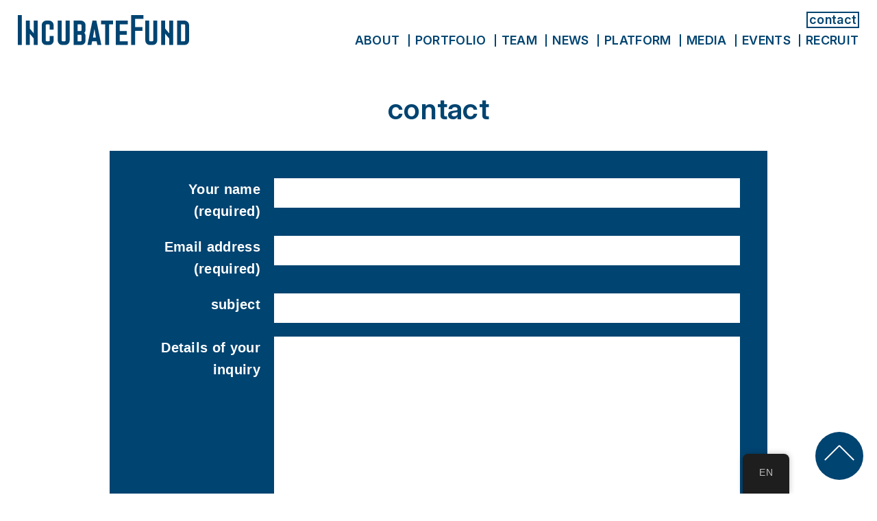

--- FILE ---
content_type: text/html; charset=UTF-8
request_url: https://incubatefund.com/en/contact/
body_size: 39513
content:
<!DOCTYPE html>
<html lang="ja" prefix="og: http://ogp.me/ns#">

<head>
	<meta charset="UTF-8">
	<meta name="viewport" content="width=device-width, initial-scale=1.0">
	<meta name="format-detection" content="telephone=no">

	<title>Incubate Fund KK</title>
	<meta name="description" content="We aspire to always be a challenger in the world of venture investing. Our mission is to support amazing founders from day one of their journey.">
	<meta property="og:title" content="Incubate Fund KK">
	<meta property="og:type" content="website">
	<meta property="og:url" content="http://incubatefund.com/">
	<meta property="og:image" content="https://incubatefund.com/wp_cp/wp-content/themes/IncubateFund-renew/img/OGP.jpg">
	<meta property="og:site_name" content="Incubate Fund KK">
	<meta property="og:description" content="We aspire to always be a challenger in the world of venture investing. Our mission is to support amazing founders from day one of their journey.">
	<meta name="twitter:card" content="summary_large_image">
	<link rel="stylesheet" href="https://incubatefund.com/wp_cp/wp-content/themes/IncubateFund-renew/css/top.min.css">

	<script src="https://incubatefund.com/wp_cp/wp-content/themes/IncubateFund-renew/js/jquery-3.4.1.min.js"></script>
	<link rel="icon" href="https://incubatefund.com/wp_cp/wp-content/themes/IncubateFund-renew/img/favicon.png">
	

	<!-- Google Tag Manager -->
	<script>
		(function(w, d, s, l, i) {
			w[l] = w[l] || [];
			w[l].push({
				'gtm.start': new Date().getTime(),
				event: 'gtm.js'
			});
			var f = d.getElementsByTagName(s)[0],
				j = d.createElement(s),
				dl = l != 'dataLayer' ? '&l=' + l : '';
			j.async = true;
			j.src =
				'https://www.googletagmanager.com/gtm.js?id=' + i + dl;
			f.parentNode.insertBefore(j, f);
		})(window, document, 'script', 'dataLayer', 'GTM-PS8ZB8B');
	</script>
	<!-- End Google Tag Manager -->


	<script>
		const $ = jQuery
	</script>
	<meta name='robots' content='index, follow, max-image-preview:large, max-snippet:-1, max-video-preview:-1' />

	<!-- This site is optimized with the Yoast SEO plugin v26.8 - https://yoast.com/product/yoast-seo-wordpress/ -->
	<title>Contact Us - Incubate Fund</title>
	<link rel="canonical" href="https://incubatefund.com/en/contact/" />
	<meta property="og:locale" content="en_US" />
	<meta property="og:type" content="article" />
	<meta property="og:title" content="Contact Us - Incubate Fund" />
	<meta property="og:url" content="https://incubatefund.com/en/contact/" />
	<meta property="og:site_name" content="Incubate Fund" />
	<meta property="article:modified_time" content="2020-07-19T14:22:11+00:00" />
	<meta name="twitter:card" content="summary_large_image" />
	<script type="application/ld+json" class="yoast-schema-graph">{
    "@context": "https:\/\/schema.org",
    "@graph": [
        {
            "@type": "WebPage",
            "@id": "https:\/\/incubatefund.com\/contact\/",
            "url": "https:\/\/incubatefund.com\/contact\/",
            "name": "Contact Us - Incubate Fund",
            "isPartOf": {
                "@id": "https:\/\/incubatefund.com\/#website"
            },
            "datePublished": "2018-05-21T06:55:19+00:00",
            "dateModified": "2020-07-19T14:22:11+00:00",
            "breadcrumb": {
                "@id": "https:\/\/incubatefund.com\/contact\/#breadcrumb"
            },
            "inLanguage": "en-US",
            "potentialAction": [
                {
                    "@type": "ReadAction",
                    "target": [
                        "https:\/\/incubatefund.com\/contact\/"
                    ]
                }
            ]
        },
        {
            "@type": "BreadcrumbList",
            "@id": "https:\/\/incubatefund.com\/contact\/#breadcrumb",
            "itemListElement": [
                {
                    "@type": "ListItem",
                    "position": 1,
                    "name": "Home",
                    "item": "https:\/\/incubatefund.com\/"
                },
                {
                    "@type": "ListItem",
                    "position": 2,
                    "name": "Contact us"
                }
            ]
        },
        {
            "@type": "WebSite",
            "@id": "https:\/\/incubatefund.com\/#website",
            "url": "https:\/\/incubatefund.com\/",
            "name": "Incubate Fund",
            "description": "We are a venture capital firm that continues to be a \"challenger\". Our mission is to support the challenges of aspiring entrepreneurs from the early stages of their business.",
            "publisher": {
                "@id": "https:\/\/incubatefund.com\/#organization"
            },
            "potentialAction": [
                {
                    "@type": "SearchAction",
                    "target": {
                        "@type": "EntryPoint",
                        "urlTemplate": "https:\/\/incubatefund.com\/?s={search_term_string}"
                    },
                    "query-input": {
                        "@type": "PropertyValueSpecification",
                        "valueRequired": true,
                        "valueName": "search_term_string"
                    }
                }
            ],
            "inLanguage": "en-US"
        },
        {
            "@type": "Organization",
            "@id": "https:\/\/incubatefund.com\/#organization",
            "name": "Incubate Fund",
            "url": "https:\/\/incubatefund.com\/",
            "logo": {
                "@type": "ImageObject",
                "inLanguage": "en-US",
                "@id": "https:\/\/incubatefund.com\/#\/schema\/logo\/image\/",
                "url": "https:\/\/incubatefund.com\/wp_cp\/wp-content\/uploads\/2018\/11\/if_logoicon.jpg",
                "contentUrl": "https:\/\/incubatefund.com\/wp_cp\/wp-content\/uploads\/2018\/11\/if_logoicon.jpg",
                "width": 200,
                "height": 200,
                "caption": "IncubateFund"
            },
            "image": {
                "@id": "https:\/\/incubatefund.com\/#\/schema\/logo\/image\/"
            }
        }
    ]
}</script>
	<!-- / Yoast SEO plugin. -->


<link rel='dns-prefetch' href='//js.hs-scripts.com' />
<link rel='dns-prefetch' href='//s7.addthis.com' />
<link rel='dns-prefetch' href='//use.fontawesome.com' />
<link rel="alternate" type="application/rss+xml" title="インキュベイトファンド &raquo; Feed" href="https://incubatefund.com/en/feed/" />
<link rel="alternate" type="application/rss+xml" title="インキュベイトファンド &raquo; Comments Feed" href="https://incubatefund.com/en/comments/feed/" />
<link rel="alternate" title="oEmbed (JSON)" type="application/json+oembed" href="https://incubatefund.com/en/wp-json/oembed/1.0/embed?url=https%3A%2F%2Fincubatefund.com%2Fen%2Fcontact%2F" />
<link rel="alternate" title="oEmbed (XML)" type="text/xml+oembed" href="https://incubatefund.com/en/wp-json/oembed/1.0/embed?url=https%3A%2F%2Fincubatefund.com%2Fen%2Fcontact%2F&#038;format=xml" />
<style id='wp-img-auto-sizes-contain-inline-css' type='text/css'>
img:is([sizes=auto i],[sizes^="auto," i]){contain-intrinsic-size:3000px 1500px}
/*# sourceURL=wp-img-auto-sizes-contain-inline-css */
</style>
<style id='wp-emoji-styles-inline-css' type='text/css'>

	img.wp-smiley, img.emoji {
		display: inline !important;
		border: none !important;
		box-shadow: none !important;
		height: 1em !important;
		width: 1em !important;
		margin: 0 0.07em !important;
		vertical-align: -0.1em !important;
		background: none !important;
		padding: 0 !important;
	}
/*# sourceURL=wp-emoji-styles-inline-css */
</style>
<link rel='stylesheet' id='wp-block-library-css' href='https://incubatefund.com/wp_cp/wp-includes/css/dist/block-library/style.min.css?ver=6.9' type='text/css' media='all' />
<style id='global-styles-inline-css' type='text/css'>
:root{--wp--preset--aspect-ratio--square: 1;--wp--preset--aspect-ratio--4-3: 4/3;--wp--preset--aspect-ratio--3-4: 3/4;--wp--preset--aspect-ratio--3-2: 3/2;--wp--preset--aspect-ratio--2-3: 2/3;--wp--preset--aspect-ratio--16-9: 16/9;--wp--preset--aspect-ratio--9-16: 9/16;--wp--preset--color--black: #000000;--wp--preset--color--cyan-bluish-gray: #abb8c3;--wp--preset--color--white: #ffffff;--wp--preset--color--pale-pink: #f78da7;--wp--preset--color--vivid-red: #cf2e2e;--wp--preset--color--luminous-vivid-orange: #ff6900;--wp--preset--color--luminous-vivid-amber: #fcb900;--wp--preset--color--light-green-cyan: #7bdcb5;--wp--preset--color--vivid-green-cyan: #00d084;--wp--preset--color--pale-cyan-blue: #8ed1fc;--wp--preset--color--vivid-cyan-blue: #0693e3;--wp--preset--color--vivid-purple: #9b51e0;--wp--preset--gradient--vivid-cyan-blue-to-vivid-purple: linear-gradient(135deg,rgb(6,147,227) 0%,rgb(155,81,224) 100%);--wp--preset--gradient--light-green-cyan-to-vivid-green-cyan: linear-gradient(135deg,rgb(122,220,180) 0%,rgb(0,208,130) 100%);--wp--preset--gradient--luminous-vivid-amber-to-luminous-vivid-orange: linear-gradient(135deg,rgb(252,185,0) 0%,rgb(255,105,0) 100%);--wp--preset--gradient--luminous-vivid-orange-to-vivid-red: linear-gradient(135deg,rgb(255,105,0) 0%,rgb(207,46,46) 100%);--wp--preset--gradient--very-light-gray-to-cyan-bluish-gray: linear-gradient(135deg,rgb(238,238,238) 0%,rgb(169,184,195) 100%);--wp--preset--gradient--cool-to-warm-spectrum: linear-gradient(135deg,rgb(74,234,220) 0%,rgb(151,120,209) 20%,rgb(207,42,186) 40%,rgb(238,44,130) 60%,rgb(251,105,98) 80%,rgb(254,248,76) 100%);--wp--preset--gradient--blush-light-purple: linear-gradient(135deg,rgb(255,206,236) 0%,rgb(152,150,240) 100%);--wp--preset--gradient--blush-bordeaux: linear-gradient(135deg,rgb(254,205,165) 0%,rgb(254,45,45) 50%,rgb(107,0,62) 100%);--wp--preset--gradient--luminous-dusk: linear-gradient(135deg,rgb(255,203,112) 0%,rgb(199,81,192) 50%,rgb(65,88,208) 100%);--wp--preset--gradient--pale-ocean: linear-gradient(135deg,rgb(255,245,203) 0%,rgb(182,227,212) 50%,rgb(51,167,181) 100%);--wp--preset--gradient--electric-grass: linear-gradient(135deg,rgb(202,248,128) 0%,rgb(113,206,126) 100%);--wp--preset--gradient--midnight: linear-gradient(135deg,rgb(2,3,129) 0%,rgb(40,116,252) 100%);--wp--preset--font-size--small: 13px;--wp--preset--font-size--medium: 20px;--wp--preset--font-size--large: 36px;--wp--preset--font-size--x-large: 42px;--wp--preset--spacing--20: 0.44rem;--wp--preset--spacing--30: 0.67rem;--wp--preset--spacing--40: 1rem;--wp--preset--spacing--50: 1.5rem;--wp--preset--spacing--60: 2.25rem;--wp--preset--spacing--70: 3.38rem;--wp--preset--spacing--80: 5.06rem;--wp--preset--shadow--natural: 6px 6px 9px rgba(0, 0, 0, 0.2);--wp--preset--shadow--deep: 12px 12px 50px rgba(0, 0, 0, 0.4);--wp--preset--shadow--sharp: 6px 6px 0px rgba(0, 0, 0, 0.2);--wp--preset--shadow--outlined: 6px 6px 0px -3px rgb(255, 255, 255), 6px 6px rgb(0, 0, 0);--wp--preset--shadow--crisp: 6px 6px 0px rgb(0, 0, 0);}:where(.is-layout-flex){gap: 0.5em;}:where(.is-layout-grid){gap: 0.5em;}body .is-layout-flex{display: flex;}.is-layout-flex{flex-wrap: wrap;align-items: center;}.is-layout-flex > :is(*, div){margin: 0;}body .is-layout-grid{display: grid;}.is-layout-grid > :is(*, div){margin: 0;}:where(.wp-block-columns.is-layout-flex){gap: 2em;}:where(.wp-block-columns.is-layout-grid){gap: 2em;}:where(.wp-block-post-template.is-layout-flex){gap: 1.25em;}:where(.wp-block-post-template.is-layout-grid){gap: 1.25em;}.has-black-color{color: var(--wp--preset--color--black) !important;}.has-cyan-bluish-gray-color{color: var(--wp--preset--color--cyan-bluish-gray) !important;}.has-white-color{color: var(--wp--preset--color--white) !important;}.has-pale-pink-color{color: var(--wp--preset--color--pale-pink) !important;}.has-vivid-red-color{color: var(--wp--preset--color--vivid-red) !important;}.has-luminous-vivid-orange-color{color: var(--wp--preset--color--luminous-vivid-orange) !important;}.has-luminous-vivid-amber-color{color: var(--wp--preset--color--luminous-vivid-amber) !important;}.has-light-green-cyan-color{color: var(--wp--preset--color--light-green-cyan) !important;}.has-vivid-green-cyan-color{color: var(--wp--preset--color--vivid-green-cyan) !important;}.has-pale-cyan-blue-color{color: var(--wp--preset--color--pale-cyan-blue) !important;}.has-vivid-cyan-blue-color{color: var(--wp--preset--color--vivid-cyan-blue) !important;}.has-vivid-purple-color{color: var(--wp--preset--color--vivid-purple) !important;}.has-black-background-color{background-color: var(--wp--preset--color--black) !important;}.has-cyan-bluish-gray-background-color{background-color: var(--wp--preset--color--cyan-bluish-gray) !important;}.has-white-background-color{background-color: var(--wp--preset--color--white) !important;}.has-pale-pink-background-color{background-color: var(--wp--preset--color--pale-pink) !important;}.has-vivid-red-background-color{background-color: var(--wp--preset--color--vivid-red) !important;}.has-luminous-vivid-orange-background-color{background-color: var(--wp--preset--color--luminous-vivid-orange) !important;}.has-luminous-vivid-amber-background-color{background-color: var(--wp--preset--color--luminous-vivid-amber) !important;}.has-light-green-cyan-background-color{background-color: var(--wp--preset--color--light-green-cyan) !important;}.has-vivid-green-cyan-background-color{background-color: var(--wp--preset--color--vivid-green-cyan) !important;}.has-pale-cyan-blue-background-color{background-color: var(--wp--preset--color--pale-cyan-blue) !important;}.has-vivid-cyan-blue-background-color{background-color: var(--wp--preset--color--vivid-cyan-blue) !important;}.has-vivid-purple-background-color{background-color: var(--wp--preset--color--vivid-purple) !important;}.has-black-border-color{border-color: var(--wp--preset--color--black) !important;}.has-cyan-bluish-gray-border-color{border-color: var(--wp--preset--color--cyan-bluish-gray) !important;}.has-white-border-color{border-color: var(--wp--preset--color--white) !important;}.has-pale-pink-border-color{border-color: var(--wp--preset--color--pale-pink) !important;}.has-vivid-red-border-color{border-color: var(--wp--preset--color--vivid-red) !important;}.has-luminous-vivid-orange-border-color{border-color: var(--wp--preset--color--luminous-vivid-orange) !important;}.has-luminous-vivid-amber-border-color{border-color: var(--wp--preset--color--luminous-vivid-amber) !important;}.has-light-green-cyan-border-color{border-color: var(--wp--preset--color--light-green-cyan) !important;}.has-vivid-green-cyan-border-color{border-color: var(--wp--preset--color--vivid-green-cyan) !important;}.has-pale-cyan-blue-border-color{border-color: var(--wp--preset--color--pale-cyan-blue) !important;}.has-vivid-cyan-blue-border-color{border-color: var(--wp--preset--color--vivid-cyan-blue) !important;}.has-vivid-purple-border-color{border-color: var(--wp--preset--color--vivid-purple) !important;}.has-vivid-cyan-blue-to-vivid-purple-gradient-background{background: var(--wp--preset--gradient--vivid-cyan-blue-to-vivid-purple) !important;}.has-light-green-cyan-to-vivid-green-cyan-gradient-background{background: var(--wp--preset--gradient--light-green-cyan-to-vivid-green-cyan) !important;}.has-luminous-vivid-amber-to-luminous-vivid-orange-gradient-background{background: var(--wp--preset--gradient--luminous-vivid-amber-to-luminous-vivid-orange) !important;}.has-luminous-vivid-orange-to-vivid-red-gradient-background{background: var(--wp--preset--gradient--luminous-vivid-orange-to-vivid-red) !important;}.has-very-light-gray-to-cyan-bluish-gray-gradient-background{background: var(--wp--preset--gradient--very-light-gray-to-cyan-bluish-gray) !important;}.has-cool-to-warm-spectrum-gradient-background{background: var(--wp--preset--gradient--cool-to-warm-spectrum) !important;}.has-blush-light-purple-gradient-background{background: var(--wp--preset--gradient--blush-light-purple) !important;}.has-blush-bordeaux-gradient-background{background: var(--wp--preset--gradient--blush-bordeaux) !important;}.has-luminous-dusk-gradient-background{background: var(--wp--preset--gradient--luminous-dusk) !important;}.has-pale-ocean-gradient-background{background: var(--wp--preset--gradient--pale-ocean) !important;}.has-electric-grass-gradient-background{background: var(--wp--preset--gradient--electric-grass) !important;}.has-midnight-gradient-background{background: var(--wp--preset--gradient--midnight) !important;}.has-small-font-size{font-size: var(--wp--preset--font-size--small) !important;}.has-medium-font-size{font-size: var(--wp--preset--font-size--medium) !important;}.has-large-font-size{font-size: var(--wp--preset--font-size--large) !important;}.has-x-large-font-size{font-size: var(--wp--preset--font-size--x-large) !important;}
/*# sourceURL=global-styles-inline-css */
</style>

<style id='classic-theme-styles-inline-css' type='text/css'>
/*! This file is auto-generated */
.wp-block-button__link{color:#fff;background-color:#32373c;border-radius:9999px;box-shadow:none;text-decoration:none;padding:calc(.667em + 2px) calc(1.333em + 2px);font-size:1.125em}.wp-block-file__button{background:#32373c;color:#fff;text-decoration:none}
/*# sourceURL=/wp-includes/css/classic-themes.min.css */
</style>
<link rel='stylesheet' id='contact-form-7-css' href='https://incubatefund.com/wp_cp/wp-content/plugins/contact-form-7/includes/css/styles.css?ver=6.1.4' type='text/css' media='all' />
<link rel='stylesheet' id='vk-filter-search-style-css' href='https://incubatefund.com/wp_cp/wp-content/plugins/vk-filter-search/inc/filter-search/package/build/style.css?ver=2.18.3.0' type='text/css' media='all' />
<link rel='stylesheet' id='trp-floater-language-switcher-style-css' href='https://incubatefund.com/wp_cp/wp-content/plugins/translatepress-multilingual/assets/css/trp-floater-language-switcher.css?ver=3.0.7' type='text/css' media='all' />
<link rel='stylesheet' id='trp-language-switcher-style-css' href='https://incubatefund.com/wp_cp/wp-content/plugins/translatepress-multilingual/assets/css/trp-language-switcher.css?ver=3.0.7' type='text/css' media='all' />
<link rel='stylesheet' id='fontawesome-css' href='https://use.fontawesome.com/releases/v5.8.2/css/all.css?ver=5.8.2' type='text/css' media='all' />
<link rel='stylesheet' id='addthis_all_pages-css' href='https://incubatefund.com/wp_cp/wp-content/plugins/addthis/frontend/build/addthis_wordpress_public.min.css?ver=6.9' type='text/css' media='all' />
<link rel="https://api.w.org/" href="https://incubatefund.com/en/wp-json/" /><link rel="alternate" title="JSON" type="application/json" href="https://incubatefund.com/en/wp-json/wp/v2/pages/83" /><link rel="EditURI" type="application/rsd+xml" title="RSD" href="https://incubatefund.com/wp_cp/xmlrpc.php?rsd" />
<meta name="generator" content="WordPress 6.9" />
<link rel='shortlink' href='https://incubatefund.com/en/?p=83' />
			<!-- DO NOT COPY THIS SNIPPET! Start of Page Analytics Tracking for HubSpot WordPress plugin v11.3.37-->
			<script class="hsq-set-content-id" data-content-id="standard-page">
				var _hsq = _hsq || [];
				_hsq.push(["setContentType", "standard-page"]);
			</script>
			<!-- DO NOT COPY THIS SNIPPET! End of Page Analytics Tracking for HubSpot WordPress plugin -->
			<link rel="alternate" hreflang="ja" href="https://incubatefund.com/contact/"/>
<link rel="alternate" hreflang="en-US" href="https://incubatefund.com/en/contact/"/>
<link rel="alternate" hreflang="en" href="https://incubatefund.com/en/contact/"/>
<link rel="icon" href="https://incubatefund.com/wp_cp/wp-content/uploads/2020/07/cropped-favicon-1-32x32.png" sizes="32x32" />
<link rel="icon" href="https://incubatefund.com/wp_cp/wp-content/uploads/2020/07/cropped-favicon-1-192x192.png" sizes="192x192" />
<link rel="apple-touch-icon" href="https://incubatefund.com/wp_cp/wp-content/uploads/2020/07/cropped-favicon-1-180x180.png" />
<meta name="msapplication-TileImage" content="https://incubatefund.com/wp_cp/wp-content/uploads/2020/07/cropped-favicon-1-270x270.png" />
		<style type="text/css" id="wp-custom-css">
			/*** for translatepress-en_US ***/

/* common */
body.translatepress-en_US {
	font-family: "Linotype", sans-serif; letter-spacing: 0.02em
}


/* home */
body.home.translatepress-en_US .copy-section .inner .center-content h3 {
	letter-spacing: 0.02em;
}
body.home.translatepress-en_US .copy-section .inner .center-content p {
	letter-spacing: 0.02em;
}
.vkfs {
    font-size: .88rem;
    width: 80%;
    margin: 0 10%;
}
.btn{
	Display: none;
}
ul {
    align-items: flex-end;
}
.archive-portfolio .pager {
    flex-direction: column-reverse!important;
}
.vkfs {
    flex-direction: column!important;
	  padding-top: 5%;
}

@media (min-width: 768px) {
 
	.archive-portfolio .portfolio-list-section ul li:nth-child(n+7) {
    margin-left: 2%;
}
	
	.archive-portfolio .portfolio-list-section ul li {

		width: 14.6%;
}

	.archive-portfolio .pager {
    width: 350px;
    margin: 0 auto;
}

}

@media screen and (max-width: 767px){    .archive-portfolio .portfolio-list-section ul li {
        width: 45%;
       
    }
	.archive-portfolio .portfolio-list-section ul li:nth-child(2n-1) {
    margin-left: 2%;
}
	    .archive-portfolio .portfolio-list-section ul li {
        width: 45%;
    }
	
	.archive-portfolio .pager {
    width: 278px;
    margin: 0 auto;
}
	.vkfs {
    padding-top: 15%;
}
}

/* team */
.archive-team .team-wrap .team-section .team-list li h2 {
	font-weight: bold;

}

		</style>
		</head>

<body ontouchstart="" class="wp-singular page-template-default page page-id-83 wp-theme-IncubateFund-renew translatepress-en_US">
	<!-- Google Tag Manager (noscript) -->
	<noscript><iframe src="https://www.googletagmanager.com/ns.html?id=GTM-PS8ZB8B" height="0" width="0" style="display:none;visibility:hidden"></iframe></noscript>
	<!-- End Google Tag Manager (noscript) -->
	<div class="conplete-modal" id="complete_modal">
		<div class="modal-inner">
			<p>Sent!</p>
			<a href="/en/">Graduated from Doshisha University in 1986 and began a career at Nikko Securities (now SMBC Nikko Securities).
Held various positions across retail and institutional sales divisions before being appointed Head of Corporate Planning in 2007. Played a key leadership role in the company’s 100% acquisition by Citigroup and its subsequent integration into the SMBC Group.
Since 2011, served in multiple senior executive positions including Deputy Head of the Financial Markets Division (Bond Trading), Deputy Head of the Capital Markets Division (equity and IPO financing), Head of the Financial and Public Institutions Division, and Director &amp; Senior Managing Executive Officer in charge of corporate planning and finance.
Appointed President and CEO in 2020, and currently serves as Special Advisor to the firm as of 2024.
Brings deep expertise in all aspects of the securities business, alongside extensive executive leadership experience and a broad network among listed companies, financial institutions, and institutional investors.
Appointed General Partner at Incubate Fund in April 2025.</a>
		</div>
	</div>

	<a class="to-top-btn" href="#">

	</a>
	<div class="menu-modal en" id="menu_modal">
		<div class="modal-inner">
			<div class="pc_menu">
				<div class="contact">
					<a href="https://m.incubatefund.com/contact">contact</a>
				</div>
				<ul class="menu-bottom">
					<li>
						<a href="https://incubatefund.com/en/aboutus/">ABOUT</a>
					</li>
					<li>
						<a href="https://incubatefund.com/en/portfolio">PORTFOLIO</a>
					</li>
					<li>
						<a href="https://incubatefund.com/en/team">TEAM</a>
					</li>
					<li>
						<a href="https://incubatefund.com/en/news/">NEWS</a>
					</li>
					<li>
						<a href="https://incubatefund.com/en/platform/">PLATFORM</a>
					</li>
					<li>
						<a href="https://m.incubatefund.com/">MEDIA</a>
					</li>
					<li>
						<a href="https://open.talentio.com/r/1/c/incubatefund_recruit/homes/2649">CAREER</a>
					</li>
				</ul>
			</div>
		</div>
	</div>
	<header class="en">
		<div class="h-inner_sp">
			<div class="logo">
				<a href="/en/">
					<img src="https://incubatefund.com/wp_cp/wp-content/themes/IncubateFund-renew/img/logo.svg" alt="">
				</a>
			</div>
			<div class="menu-opener" id="menu_opener">
				<span></span>
				<span></span>
				<span></span>
			</div>
		</div>
		<div class="h-inner">
			<div class="logo">
				<a href="/en/">

					<img src="https://incubatefund.com/wp_cp/wp-content/themes/IncubateFund-renew/img/logo.svg" alt="">
				</a>
			</div>
			<div class="pc_menu">
				<div class="contact">
					<a href="https://m.incubatefund.com/contact">contact</a>
				</div><br>
				<ul class="menu-bottom">
					<li>
						<a href="https://incubatefund.com/en/aboutus/">ABOUT</a>
					</li>
					<li>
						<a href="https://incubatefund.com/en/portfolio">PORTFOLIO</a>
					</li>
					<li>
						<a href="https://incubatefund.com/en/team">TEAM</a>
					</li>
					<li>
						<a href="https://incubatefund.com/en/news/">NEWS</a>
					</li>
					<li>
						<a href="https://incubatefund.com/en/platform/">PLATFORM</a>
					</li>
					<li>
						<a href="https://z.incubatefund.com/">MEDIA</a>
					</li>
					<li>
						<a href="https://lu.ma/IncubateFund">EVENTS</a>
					</li>
					<li>
						<a href="https://open.talentio.com/r/1/c/incubatefund_recruit/homes/2649">RECRUIT</a>
					</li>
				</ul>
			</div>
		</div>
	</header>
	<main>      <div class="page-contact">
      <div class="top-content">
        <h1 class="en before-confirm">
          contact
        </h1>
        <p class="after-confirm">
          Please confirm the contents of the input and press "Submit".
        </p>
      </div>

      <div class="content-area">
        <div class="inner">
          <div class="at-above-post-page addthis_tool" data-url="https://incubatefund.com/en/contact/"></div>
<div class="wpcf7 no-js" id="wpcf7-f1457-p83-o1" lang="ja" dir="ltr" data-wpcf7-id="1457">
<div class="screen-reader-response"><p role="status" aria-live="polite" aria-atomic="true"></p> <ul></ul></div>
<form action="https://incubatefund.com/en/contact/" method="post" class="wpcf7-form init" aria-label="コンタクトフォーム" novalidate="novalidate" data-status="init" data-no-translation-aria-label="" data-trp-original-action="/en/contact/#wpcf7-f1457-p83-o1">
<fieldset class="hidden-fields-container"><input type="hidden" name="_wpcf7" value="1457" /><input type="hidden" name="_wpcf7_version" value="6.1.4" /><input type="hidden" name="_wpcf7_locale" value="ja" /><input type="hidden" name="_wpcf7_unit_tag" value="wpcf7-f1457-p83-o1" /><input type="hidden" name="_wpcf7_container_post" value="83" /><input type="hidden" name="_wpcf7_posted_data_hash" value="" />
</fieldset>
<div class="form-input">
	<div class="block">
		<div class="item-name">
			<p>Your name (required)
			</p>
		</div>
		<div class="item-input">
			<p><span class="wpcf7-form-control-wrap" data-name="your-name"><input size="40" maxlength="400" class="wpcf7-form-control wpcf7-text wpcf7-validates-as-required" aria-required="true" aria-invalid="false" value="" type="text" name="your-name" /></span>
			</p>
		</div>
	</div>
	<div class="block">
		<div class="item-name">
			<p>Email address (required)
			</p>
		</div>
		<div class="item-input">
			<p><span class="wpcf7-form-control-wrap" data-name="your-email"><input size="40" maxlength="400" class="wpcf7-form-control wpcf7-email wpcf7-validates-as-required wpcf7-text wpcf7-validates-as-email" aria-required="true" aria-invalid="false" value="" type="email" name="your-email" /></span>
			</p>
		</div>
	</div>
	<div class="block">
		<div class="item-name">
			<p>subject
			</p>
		</div>
		<div class="item-input">
			<p><span class="wpcf7-form-control-wrap" data-name="your-subject"><input size="40" maxlength="400" class="wpcf7-form-control wpcf7-text" aria-invalid="false" value="" type="text" name="your-subject" /></span>
			</p>
		</div>
	</div>
	<div class="block">
		<div class="item-name">
			<p>Details of your inquiry
			</p>
		</div>
		<div class="item-input">
			<p><span class="wpcf7-form-control-wrap" data-name="your-message"><textarea cols="40" rows="10" maxlength="2000" class="wpcf7-form-control wpcf7-textarea" aria-invalid="false" name="your-message"></textarea></span>
			</p>
		</div>
	</div>
</div>
<div class="comfirm-area before-confirm">
	<p><span class="wpcf7-form-control-wrap" data-name="acceptance-435"><span class="wpcf7-form-control wpcf7-acceptance optional"><span class="wpcf7-list-item"><input type="checkbox" name="acceptance-435" value="1" aria-invalid="false" /></span></span></span><span class="text"><a href="https://incubatefund.com/en/news/policy/">Personal Information Protection Policy</a>I agree with</span>
	</p>
</div>
<div class="to-comfirm before-confirm">
	<p><button>transmission</button>
	</p>
</div>
<div class="submitBox after-confirm">
	<p><button class="modify">Modify the content</button><br />
<input class="wpcf7-form-control wpcf7-submit has-spinner blueBT" type="submit" value="transmission" />
	</p>
</div><div class="wpcf7-response-output" aria-hidden="true"></div>
<input type="hidden" name="trp-form-language" value="en"/></form>
</div>

<!-- AddThis Advanced Settings above via filter on the_content --><!-- AddThis Advanced Settings below via filter on the_content --><!-- AddThis Advanced Settings generic via filter on the_content --><!-- AddThis Share Buttons above via filter on the_content --><!-- AddThis Share Buttons below via filter on the_content --><div class="at-below-post-page addthis_tool" data-url="https://incubatefund.com/en/contact/"></div><!-- AddThis Share Buttons generic via filter on the_content -->        </div>
        <p class="validate" style="color: red; text-align: center; display: none;">
          There is an error in the information you entered.
        </p>
      </div>
    </div>

    <script>
      $('.to-comfirm button').click(function() {
        if ($('.wpcf7-acceptance input').prop("checked") && $('.wpcf7-form-control-wrap.your-name input').val() && $('.wpcf7-form-control-wrap.your-email input').val()) {
          $('.after-confirm').css('display', 'block')
          $('.before-confirm').css('display', 'none')
          $('input, textarea').attr('readonly', true);
          return false
        } else {
          $('form')[0].reportValidity()
          $('.validate').css('display', 'block')
          return false
        }

      })
      $('button.modify').click(function() {
        $('.after-confirm').css('display', 'none')
        $('.before-confirm').css('display', 'block')
        $('input, textarea').attr('readonly', false);
        return false
      })
    </script>
  <template id="tp-language" data-tp-language="en_US"></template><script type="speculationrules">
{"prefetch":[{"source":"document","where":{"and":[{"href_matches":"/en/*"},{"not":{"href_matches":["/wp_cp/wp-*.php","/wp_cp/wp-admin/*","/wp_cp/wp-content/uploads/*","/wp_cp/wp-content/*","/wp_cp/wp-content/plugins/*","/wp_cp/wp-content/themes/IncubateFund-renew/*","/en/*\\?(.+)"]}},{"not":{"selector_matches":"a[rel~=\"nofollow\"]"}},{"not":{"selector_matches":".no-prefetch, .no-prefetch a"}}]},"eagerness":"conservative"}]}
</script>
        <div id="trp-floater-ls" onclick="" data-no-translation class="trp-language-switcher-container trp-floater-ls-codes trp-bottom-right trp-color-dark short-names" >
            <div id="trp-floater-ls-current-language" class="">

                <a href="#" class="trp-floater-ls-disabled-language trp-ls-disabled-language" onclick="event.preventDefault()">
					EN				</a>

            </div>
            <div id="trp-floater-ls-language-list" class="" >

                <div class="trp-language-wrap trp-language-wrap-bottom">                    <a href="https://incubatefund.com/contact/"
                         title="Japanese">
          						  JA					          </a>
                <a href="#" class="trp-floater-ls-disabled-language trp-ls-disabled-language" onclick="event.preventDefault()">EN</a></div>            </div>
        </div>

    <script data-cfasync="false" type="text/javascript">if (window.addthis_product === undefined) { window.addthis_product = "wpp"; } if (window.wp_product_version === undefined) { window.wp_product_version = "wpp-6.2.7"; } if (window.addthis_share === undefined) { window.addthis_share = {"passthrough":{"twitter":{"via":"incubatefund"}},"url_transforms":{"shorten":{"twitter":"bitly"}},"shorteners":{"bitly":{}}}; } if (window.addthis_config === undefined) { window.addthis_config = {"data_track_clickback":true,"ui_atversion":"300"}; } if (window.addthis_plugin_info === undefined) { window.addthis_plugin_info = {"info_status":"enabled","cms_name":"WordPress","plugin_name":"Share Buttons by AddThis","plugin_version":"6.2.7","plugin_mode":"AddThis","anonymous_profile_id":"wp-3b7753c95e3569a02adc2c8b120af644","page_info":{"template":"pages","post_type":""},"sharing_enabled_on_post_via_metabox":false}; } 
                    (function() {
                      var first_load_interval_id = setInterval(function () {
                        if (typeof window.addthis !== 'undefined') {
                          window.clearInterval(first_load_interval_id);
                          if (typeof window.addthis_layers !== 'undefined' && Object.getOwnPropertyNames(window.addthis_layers).length > 0) {
                            window.addthis.layers(window.addthis_layers);
                          }
                          if (Array.isArray(window.addthis_layers_tools)) {
                            for (i = 0; i < window.addthis_layers_tools.length; i++) {
                              window.addthis.layers(window.addthis_layers_tools[i]);
                            }
                          }
                        }
                     },1000)
                    }());
                </script><script type="text/javascript" src="https://incubatefund.com/wp_cp/wp-includes/js/dist/hooks.min.js?ver=dd5603f07f9220ed27f1" id="wp-hooks-js"></script>
<script type="text/javascript" src="https://incubatefund.com/wp_cp/wp-includes/js/dist/i18n.min.js?ver=c26c3dc7bed366793375" id="wp-i18n-js"></script>
<script type="text/javascript" id="wp-i18n-js-after">
/* <![CDATA[ */
wp.i18n.setLocaleData( { 'text direction\u0004ltr': [ 'ltr' ] } );
//# sourceURL=wp-i18n-js-after
/* ]]> */
</script>
<script type="text/javascript" src="https://incubatefund.com/wp_cp/wp-content/plugins/contact-form-7/includes/swv/js/index.js?ver=6.1.4" id="swv-js"></script>
<script type="text/javascript" id="contact-form-7-js-before">
/* <![CDATA[ */
var wpcf7 = {
    "api": {
        "root": "https:\/\/incubatefund.com\/en\/wp-json\/",
        "namespace": "contact-form-7\/v1"
    }
};
//# sourceURL=contact-form-7-js-before
/* ]]> */
</script>
<script type="text/javascript" src="https://incubatefund.com/wp_cp/wp-content/plugins/contact-form-7/includes/js/index.js?ver=6.1.4" id="contact-form-7-js"></script>
<script type="text/javascript" id="leadin-script-loader-js-js-extra">
/* <![CDATA[ */
var leadin_wordpress = {"userRole":"visitor","pageType":"page","leadinPluginVersion":"11.3.37"};
//# sourceURL=leadin-script-loader-js-js-extra
/* ]]> */
</script>
<script type="text/javascript" src="https://js.hs-scripts.com/7250681.js?integration=WordPress&amp;ver=11.3.37" id="leadin-script-loader-js-js"></script>
<script type="text/javascript" src="https://incubatefund.com/wp_cp/wp-content/plugins/vk-filter-search/inc/filter-search/package/build/vk-filter-search-result.min.js?ver=2.18.3.0" id="vk-filter-search-result-js"></script>
<script type="text/javascript" src="https://s7.addthis.com/js/300/addthis_widget.js?ver=6.9#pubid=ra-5ca2fbd50a7c16a6" id="addthis_widget-js"></script>
<script id="wp-emoji-settings" type="application/json">
{"baseUrl":"https://s.w.org/images/core/emoji/17.0.2/72x72/","ext":".png","svgUrl":"https://s.w.org/images/core/emoji/17.0.2/svg/","svgExt":".svg","source":{"concatemoji":"https://incubatefund.com/wp_cp/wp-includes/js/wp-emoji-release.min.js?ver=6.9"}}
</script>
<script type="module">
/* <![CDATA[ */
/*! This file is auto-generated */
const a=JSON.parse(document.getElementById("wp-emoji-settings").textContent),o=(window._wpemojiSettings=a,"wpEmojiSettingsSupports"),s=["flag","emoji"];function i(e){try{var t={supportTests:e,timestamp:(new Date).valueOf()};sessionStorage.setItem(o,JSON.stringify(t))}catch(e){}}function c(e,t,n){e.clearRect(0,0,e.canvas.width,e.canvas.height),e.fillText(t,0,0);t=new Uint32Array(e.getImageData(0,0,e.canvas.width,e.canvas.height).data);e.clearRect(0,0,e.canvas.width,e.canvas.height),e.fillText(n,0,0);const a=new Uint32Array(e.getImageData(0,0,e.canvas.width,e.canvas.height).data);return t.every((e,t)=>e===a[t])}function p(e,t){e.clearRect(0,0,e.canvas.width,e.canvas.height),e.fillText(t,0,0);var n=e.getImageData(16,16,1,1);for(let e=0;e<n.data.length;e++)if(0!==n.data[e])return!1;return!0}function u(e,t,n,a){switch(t){case"flag":return n(e,"\ud83c\udff3\ufe0f\u200d\u26a7\ufe0f","\ud83c\udff3\ufe0f\u200b\u26a7\ufe0f")?!1:!n(e,"\ud83c\udde8\ud83c\uddf6","\ud83c\udde8\u200b\ud83c\uddf6")&&!n(e,"\ud83c\udff4\udb40\udc67\udb40\udc62\udb40\udc65\udb40\udc6e\udb40\udc67\udb40\udc7f","\ud83c\udff4\u200b\udb40\udc67\u200b\udb40\udc62\u200b\udb40\udc65\u200b\udb40\udc6e\u200b\udb40\udc67\u200b\udb40\udc7f");case"emoji":return!a(e,"\ud83e\u1fac8")}return!1}function f(e,t,n,a){let r;const o=(r="undefined"!=typeof WorkerGlobalScope&&self instanceof WorkerGlobalScope?new OffscreenCanvas(300,150):document.createElement("canvas")).getContext("2d",{willReadFrequently:!0}),s=(o.textBaseline="top",o.font="600 32px Arial",{});return e.forEach(e=>{s[e]=t(o,e,n,a)}),s}function r(e){var t=document.createElement("script");t.src=e,t.defer=!0,document.head.appendChild(t)}a.supports={everything:!0,everythingExceptFlag:!0},new Promise(t=>{let n=function(){try{var e=JSON.parse(sessionStorage.getItem(o));if("object"==typeof e&&"number"==typeof e.timestamp&&(new Date).valueOf()<e.timestamp+604800&&"object"==typeof e.supportTests)return e.supportTests}catch(e){}return null}();if(!n){if("undefined"!=typeof Worker&&"undefined"!=typeof OffscreenCanvas&&"undefined"!=typeof URL&&URL.createObjectURL&&"undefined"!=typeof Blob)try{var e="postMessage("+f.toString()+"("+[JSON.stringify(s),u.toString(),c.toString(),p.toString()].join(",")+"));",a=new Blob([e],{type:"text/javascript"});const r=new Worker(URL.createObjectURL(a),{name:"wpTestEmojiSupports"});return void(r.onmessage=e=>{i(n=e.data),r.terminate(),t(n)})}catch(e){}i(n=f(s,u,c,p))}t(n)}).then(e=>{for(const n in e)a.supports[n]=e[n],a.supports.everything=a.supports.everything&&a.supports[n],"flag"!==n&&(a.supports.everythingExceptFlag=a.supports.everythingExceptFlag&&a.supports[n]);var t;a.supports.everythingExceptFlag=a.supports.everythingExceptFlag&&!a.supports.flag,a.supports.everything||((t=a.source||{}).concatemoji?r(t.concatemoji):t.wpemoji&&t.twemoji&&(r(t.twemoji),r(t.wpemoji)))});
//# sourceURL=https://incubatefund.com/wp_cp/wp-includes/js/wp-emoji-loader.min.js
/* ]]> */
</script>
<footer class="en">
    Copyright © Incubate Fund
</footer>
</main>
<script src="https://incubatefund.com/wp_cp/wp-content/themes/IncubateFund-renew/js/jquery.inview.js"></script>
<script src="https://incubatefund.com/wp_cp/wp-content/themes/IncubateFund-renew/js/index.js"></script>
<script src="https://incubatefund.com/wp_cp/wp-content/themes/IncubateFund-renew/js/animation.js"></script>
</body>

</html>

--- FILE ---
content_type: text/css
request_url: https://incubatefund.com/wp_cp/wp-content/themes/IncubateFund-renew/css/top.min.css
body_size: 41596
content:
/* 20260114 フォント変更 */
@import url('https://fonts.googleapis.com/css2?family=IBM+Plex+Sans:ital,wght@0,100..700;1,100..700&family=Inter:ital,opsz,wght@0,14..32,100..900;1,14..32,100..900&family=Noto+Sans+JP:wght@100..900&display=swap');

*{
	box-sizing:border-box;margin:0;
	font-feature-settings:"palt" 1;
	padding:0;
}

* .en{
	font-family:"Inter";
	font-weight: 600;

}
body{
	font-family: "Noto Sans JP", sans-serif;
	line-height:1.6;
	font-weight: 500;

}
/* //20260114 フォント変更 */

a{
	color:inherit;
	text-decoration:none
}
ul{
	list-style:none
}
.pc_only{
	display:block
}
@media screen and (max-width: 767px){.pc_only{display:none}}.sp_only{display:none}
@media screen and (max-width: 767px){.sp_only{display:block}}.communitySingle h1 strong{font-weight:bold}.pageTitle{background-color:#004471 !important;font-family:"Linotype";letter-spacing:0 !important}main{overflow:hidden;color:#004471}.inner{width:95%;max-width:960px;margin-left:auto;margin-right:auto}@media screen and (max-width: 960px){.inner{width:auto;margin-left:20px;margin-right:20px}}.to-top-btn{position:fixed;right:20px;bottom:20px;width:70px;height:70px;background-color:#004471;z-index:10;border-radius:50%}@media screen and (max-width: 767px){.to-top-btn{transform:scale(0.8);right:5px;bottom:5px}}.to-top-btn:before,.to-top-btn:after{content:"";position:absolute;width:2px;height:30px;left:calc(50% - 1px);top:20px;transform-origin:top;background-color:white}.to-top-btn:before{transform:rotate(-45deg)}.to-top-btn:after{transform:rotate(45deg)}.menu-modal{position:fixed;width:100%;height:100%;left:0;top:0;background-color:#fff;color:#004471;transform:translateX(100%);transition:transform 1s cubic-bezier(0.23, 1, 0.32, 1);z-index:99;text-align:center;font-size:32px}.menu-modal a{color:#004471}.menu-modal a:hover{text-decoration:none}.menu-modal.open{transform:translateX(0%)}.menu-modal .modal-inner{padding-top:120px}.menu-modal li{margin-top:25px;text-align:center}.menu-modal li a{color:#004471}.menu-modal li a:hover{text-decoration:none}header{padding-left:2vw;padding-right:2vw;padding-top:15px;padding-bottom:10px;position:fixed;width:100%;top:0;background-color:#fff;z-index:100;left:0}@media screen and (max-width: 767px){header{padding-left:20px;padding-right:20px}}header .h-inner_sp{display:none}@media screen and (max-width: 767px){header .h-inner_sp{display:flex;align-items:center;justify-content:space-between}}header .h-inner_sp .logo{width:40%}header .h-inner_sp .logo img{width:100%;display:block}header .h-inner_sp .menu-opener{width:30px;height:20px;position:relative;transition:all 1s cubic-bezier(0.23, 1, 0.32, 1)}header .h-inner_sp .menu-opener span{position:absolute;left:0;top:0;height:3px;background-color:#004471;width:100%;transition:all 0.9s cubic-bezier(0.23, 1, 0.32, 1)}header .h-inner_sp .menu-opener span:nth-child(1){transform:none;transform-origin:left}header .h-inner_sp .menu-opener span:nth-child(2){transform:translateY(9px)}header .h-inner_sp .menu-opener span:nth-child(3){transform:translateY(18px);transform-origin:left}header .h-inner_sp .menu-opener.open{transform:scale(0.9)}header .h-inner_sp .menu-opener.open span:nth-child(1){transform:rotate(45deg) translate(-1px, -2px)}header .h-inner_sp .menu-opener.open span:nth-child(2){transform:translateY(9px) scaleX(0);opacity:0}header .h-inner_sp .menu-opener.open span:nth-child(3){transform:translateY(19px) rotate(-45deg)}header .h-inner{display:flex;align-items:flex-end;justify-content:space-between}@media screen and (max-width: 767px){header .h-inner{display:none}}header .h-inner .logo{width:250px}header .h-inner .logo img{width:100%}header .h-inner .pc_menu{color:#004471;text-align:right;font-size:18px}header .h-inner .pc_menu .contact{display:inline-block;line-height:1;padding:0}header .h-inner .pc_menu .contact a{display:inline-block;color:#004471;padding:1px 2px;border:2px solid #004471}header .h-inner .pc_menu .contact a:hover{text-decoration:none}header .h-inner .pc_menu .menu-bottom{margin-top:2px;margin-right:-7px}header .h-inner .pc_menu .menu-bottom li{display:inline-block;color:#004471;padding:0 8px;line-height:1}header .h-inner .pc_menu .menu-bottom li:not(:first-child){border-left:2px solid #004471}header .h-inner .pc_menu .menu-bottom li a{color:#004471}header .h-inner .pc_menu .menu-bottom li a:hover{text-decoration:none}main{padding-top:88px}@media screen and (max-width: 767px){main{padding-top:12vw}}.top-section{position:relative}.top-section:before,.top-section:after{content:"";position:absolute;left:0;top:-1px;width:100%;z-index:2;height:101%;will-change:transform}.top-section:before{transform-origin:top;background-color:#004471;z-index:3}.top-section:after{transform-origin:bottom;background-color:white;z-index:2}.top-section.inview:before{transform:scaleY(0);transition:transform 1.5s cubic-bezier(0.71, 0.13, 0, 1)}.top-section.inview:after{transform:scaleY(0);transition:transform 1.5s cubic-bezier(0.71, 0.13, 0, 1) 0s}.top-section .img-wrap{padding-top:47%;position:relative;overflow:hidden;z-index:1}@media screen and (max-width: 767px){.top-section .img-wrap{padding-top:47%}}.top-section .img-wrap:before{content:"";position:absolute;left:0;top:0;height:100%;width:100%;background-color:#004471;opacity:0.1;z-index:2}.top-section .img-wrap img{position:absolute;left:0;top:0;width:100%;z-index:1;height:100%;object-fit:cover;object-position:center 20%}@media screen and (max-width: 767px){.top-section .img-wrap img{object-position:37% 20%}}.copy-section{padding:40px 0}.copy-section .inner{text-align:center;display:flex;justify-content:center}.copy-section .inner .center-content{color:#004471}.copy-section .inner .center-content h2{text-align:left;line-height:1;position:relative;font-size:92px;overflow:hidden;padding-bottom:16px}@media screen and (max-width: 767px){.copy-section .inner .center-content h2{font-size:13vw;padding-bottom:10px}}.copy-section .inner .center-content h2 span{display:inline-block;transform:translateY(120%)}.copy-section .inner .center-content h2:before{content:"";height:8px;width:100%;bottom:0px;left:0;background-color:#004471;position:absolute;transform-origin:left;transform:scaleX(0)}@media screen and (max-width: 767px){.copy-section .inner .center-content h2:before{height:6px;bottom:0px;width:98%}}.copy-section .inner .center-content h2.inview:before{transition:transform 2s cubic-bezier(0.23, 1, 0.32, 1);transform:scaleX(1)}.copy-section .inner .center-content h2.inview span{transition:transform 1.4s cubic-bezier(0.23, 1, 0.32, 1);transform:none}.copy-section .inner .center-content h2.inview span:nth-child(1){transition-delay:0s}.copy-section .inner .center-content h2.inview span:nth-child(2){transition-delay:0.05s}.copy-section .inner .center-content h2.inview span:nth-child(3){transition-delay:0.2s}.copy-section .inner .center-content h3,.copy-section .inner .center-content p{text-align:left}.copy-section .inner .center-content h3{font-size:27px;letter-spacing:3px;margin-top:20px;opacity:0;transform:translateY(30px)}@media screen and (max-width: 767px){.copy-section .inner .center-content h3{font-size:20px;letter-spacing:2px;margin-top:18px}}.copy-section .inner .center-content h3.inview{opacity:1;transform:none;transition:transform 1.2s cubic-bezier(0.23, 1, 0.32, 1) 0.3s,opacity 0.2s 0.3s}.copy-section .inner .center-content p{font-size:16px;letter-spacing:1px;line-height:1.6;opacity:0;transform:translateY(20px)}@media screen and (max-width: 767px){.copy-section .inner .center-content p{font-size:14px;margin-top:5px}}.copy-section .inner .center-content p.inview{opacity:1;transform:none;transition:transform 1s cubic-bezier(0.23, 1, 0.32, 1) 0.5s,opacity 0.2s 0.5s}.portfolio-section{padding:60px 0;background-color:#004471;color:white}@media screen and (max-width: 767px){.portfolio-section{padding-top:40px;padding-bottom:40px}}.portfolio-section .inner{position:relative}.portfolio-section .left-area{margin-right:24%;display:flex;justify-content:space-around}@media screen and (max-width: 767px){.portfolio-section .left-area{margin-right:0;flex-wrap:wrap;text-align:center;justify-content:center}}.portfolio-section .left-area .item{width:33%;text-align:center}@media screen and (max-width: 767px){.portfolio-section .left-area .item{width:100%;display:inline-flex;align-items:center}.portfolio-section .left-area .item:not(:first-child){margin-top:20px}}.portfolio-section .left-area .item .num{line-height:1;font-size:80px}@media screen and (max-width: 767px){.portfolio-section .left-area .item .num{font-size:62px;width:45%;margin-right:7%;text-align:right}}.portfolio-section .left-area .item .num .word-span{line-height:1;display:flex;justify-content:center}@media screen and (max-width: 767px){.portfolio-section .left-area .item .num .word-span{justify-content:flex-end}}.portfolio-section .left-area .item .num .wrap{display:inline-block;line-height:1;overflow:hidden}.portfolio-section .left-area .item .num .wrap .w{display:inline-block;line-height:1;transform:translateY(120%)}.portfolio-section .left-area .item .item-name{margin-top:15px;line-height:1;font-size:23px;overflow:hidden}@media screen and (max-width: 767px){.portfolio-section .left-area .item .item-name{margin-top:0px;font-size:20px}}.portfolio-section .left-area .item .item-name span{line-height:1;display:inline-block;transform:translateY(120%)}.portfolio-section .left-area .item.inview .item-name span{transition:1s cubic-bezier(0.23, 1, 0.32, 1) 0.2s;transform:translateY(0%)}.portfolio-section .left-area .item.inview .num .wrap .w{transition:1.2s cubic-bezier(0.23, 1, 0.32, 1) 0.2s;transform:none}.portfolio-section .left-area .item.inview .num .wrap:nth-last-child(0) .w{transition-delay:.3s}.portfolio-section .left-area .item.inview .num .wrap:nth-last-child(1) .w{transition-delay:.4s}.portfolio-section .left-area .item.inview .num .wrap:nth-last-child(2) .w{transition-delay:.5s}.portfolio-section .left-area .item.inview .num .wrap:nth-last-child(3) .w{transition-delay:.6s}.portfolio-section .left-area .item.inview .num .wrap:nth-last-child(4) .w{transition-delay:.7s}.portfolio-section .left-area .item.inview .num .wrap:nth-last-child(5) .w{transition-delay:.8s}.portfolio-section .left-area .item.inview .num .wrap:nth-last-child(6) .w{transition-delay:.9s}.portfolio-section .left-area .item.inview .num .wrap:nth-last-child(7) .w{transition-delay:1s}.portfolio-section .left-area .item.inview .num .wrap:nth-last-child(8) .w{transition-delay:1.1s}.portfolio-section .left-area .item.inview .num .wrap:nth-last-child(9) .w{transition-delay:1.2s}.portfolio-section .more-btn-wrap{position:absolute;right:0;top:50%;transform:translateY(-50%);
	transform-origin:left;opacity:0;transform:translateY(-50%) translateX(-30px) scaleY(0.95) scaleX(1.05)}@media screen and (max-width: 767px){.portfolio-section .more-btn-wrap{position:relative;transform:none;top:0;margin-top:30px}}.portfolio-section .more-btn-wrap a{display:block;font-size:18px;width:160px;height:85px;padding:28px 45px 28px 15px;background-image:url("./../img/btn_bg_white.png");background-size:contain;background-repeat:no-repeat}@media screen and (max-width: 767px){.portfolio-section .more-btn-wrap a{margin-left:auto;margin-right:auto;font-size:15px;padding:22px 30px 22px 12px;width:140px;height:65px}}@media screen and (max-width: 767px){.portfolio-section .more-btn-wrap{transform:translateY(0%) translateX(-30px) scaleY(0.95) scaleX(1.05)}}.portfolio-section .more-btn-wrap.inview{opacity:1;transform:translateY(-50%);transition:transform 1s cubic-bezier(0.23, 1, 0.32, 1) 0.9s,opacity 0.3s 0.9s}@media screen and (max-width: 767px){.portfolio-section .more-btn-wrap.inview{transition-delay:0s;transform:translateY(0)}}.portfolio-section .more-btn-wrap.inview a{transition:transform 0.8s ease-in-out}.portfolio-section .more-btn-wrap.inview a:hover{transform:translateX(10px)}.team-section{padding:60px 0;background-color:white;color:#004471}@media screen and (max-width: 767px){.team-section{padding-top:40px;padding-bottom:30px}}.team-section .inner{position:relative}.team-section .left-area{margin-right:22%;display:flex;justify-content:space-between}@media screen and (max-width: 767px){.team-section .left-area{margin-right:0;flex-wrap:wrap}}.team-section .left-area .item{text-align:center;display:block;width:19%;margin-right:0%}@media screen and (max-width: 767px){.team-section .left-area .item{margin-right:0;width:47%}.team-section .left-area .item:nth-child(n+3){margin-top:15px}}.team-section .left-area .item .pic-wrap{width:95%;margin-left:auto;margin-right:auto;padding-top:95%;position:relative;transform:scaleX(0);transform-origin:left;overflow:hidden}.team-section .left-area .item .pic-wrap img{position:absolute;z-index:1;left:0;top:0;width:100%;height:100%;object-fit:cover;object-position:top}.team-section .left-area .item .pic-wrap:before{content:"";background-color:#004471;left:0;top:0;width:100%;position:absolute;z-index:2;height:100%;transform-origin:right}.team-section .left-area .item .name{margin-top:10px;line-height:1;font-size:16px;overflow:hidden}@media screen and (max-width: 767px){.team-section .left-area .item .name{font-size:18px;white-space:nowrap}}.team-section .left-area .item .name span{line-height:1;display:inline-block;transform:translateY(120%)}.team-section .left-area .item.inview .name span{transition:transform 1s cubic-bezier(0.23, 1, 0.32, 1) 0.6s;transform:translateY(0%)}.team-section .left-area .item.inview .pic-wrap{transform:none;transition:transform 0.8s cubic-bezier(0.23, 1, 0.32, 1) 0s}.team-section .left-area .item.inview .pic-wrap:before{transform:scaleX(0);transition:transform 0.8s cubic-bezier(0.13, 0.82, 0.31, 0.82) 0.6s}.team-section .more-btn-wrap{position:absolute;right:0;top:60%;text-align:center;transform:translateY(-50%);transform-origin:left;opacity:0;transform:translateY(-50%) translateX(-30px) scaleY(0.95) scaleX(1.05)}@media screen and (max-width: 767px){.team-section .more-btn-wrap{position:relative;transform:none;top:0;margin-top:30px}}.team-section .more-btn-wrap a{color:white;display:block;width:160px;height:85px;font-size:18px;padding:28px 45px 28px 15px;background-image:url("./../img/btn_bg_blue.png");background-size:contain;background-repeat:no-repeat}@media screen and (max-width: 767px){.team-section .more-btn-wrap a{margin-left:auto;margin-right:auto;font-size:15px;padding:22px 50px 22px 12px;width:140px;height:65px}}@media screen and (max-width: 767px){.team-section .more-btn-wrap{transform:translateY(0%) translateX(-30px) scaleY(0.95) scaleX(1.05)}}.team-section .more-btn-wrap.inview{opacity:1;transform:translateY(-50%);transition:transform 1s cubic-bezier(0.23, 1, 0.32, 1) 0.9s,opacity 0.3s 0.9s}@media screen and (max-width: 767px){.team-section .more-btn-wrap.inview{transition-delay:0s;transform:translateY(0)}}.team-section .more-btn-wrap.inview a{transition:transform 0.8s ease-in-out}.team-section .more-btn-wrap.inview a:hover{transform:translateX(10px)}.vc-section{padding:60px 0;padding-bottom:80px;background-color:#004471;color:white}@media screen and (max-width: 767px){.vc-section{padding-top:40px;padding-bottom:30px}}.vc-section .inner{position:relative}.vc-section .left-area{margin-right:24%;display:flex;padding-left:20px}@media screen and (max-width: 767px){.vc-section .left-area{display:block;margin-right:0;padding-left:0}}.vc-section .left-area h2{font-size:97px;line-height:1}@media screen and (max-width: 1050px){.vc-section .left-area h2{font-size:80px}}@media screen and (max-width: 767px){.vc-section .left-area h2{font-size:50px;white-space:nowrap}}@media screen and (max-width: 767px){.vc-section .left-area h2{font-size:13vw}}.vc-section .left-area h2 .underline{position:relative;line-height:1;overflow:hidden;display:inline-block;padding-bottom:10px}@media screen and (max-width: 767px){.vc-section .left-area h2 .underline{padding-bottom:6px}}.vc-section .left-area h2 .underline:before{content:"";height:8px;width:100%;bottom:0px;left:0;background-color:white;position:absolute;transform:scaleX(0);transform-origin:left}@media screen and (max-width: 767px){.vc-section .left-area h2 .underline:before{height:6px}}.vc-section .left-area h2 .underline .w{display:inline-block;transform:translateY(120%)}.vc-section .left-area h2.inview .underline:before{transition:transform 2s cubic-bezier(0.23, 1, 0.32, 1);transform:scaleX(1)}.vc-section .left-area h2.inview .underline .w{transition:transform 1.4s cubic-bezier(0.23, 1, 0.32, 1);transform:translateY(0%)}.vc-section .left-area h2.inview .underline .w:nth-child(1){transition-delay:0s}.vc-section .left-area h2.inview .underline .w:nth-child(2){transition-delay:0.03s}.vc-section .left-area h2.inview .underline .w:nth-child(3){transition-delay:0.08s}.vc-section .left-area h2.inview .underline .w:nth-child(4){transition-delay:0.15s}.vc-section .left-area p{width:92%;margin-top:15px;font-size:16px;opacity:0;transform:translateY(30px)}@media screen and (max-width: 767px){.vc-section .left-area p{width:auto;font-size:15px;margin-top:20px}}.vc-section .left-area p.inview{opacity:1;transform:none;transition:transform 1s cubic-bezier(0.23, 1, 0.32, 1) 0.3s,opacity 0.2s 0.3s}.vc-section .more-btn-wrap{position:absolute;right:0;top:60%;text-align:center;transform:translateY(-50%);transform-origin:left;opacity:0;transform:translateY(-50%) translateX(-30px) scaleY(0.95) scaleX(1.05)}@media screen and (max-width: 767px){.vc-section .more-btn-wrap{position:relative;transform:none;top:0;margin-top:30px}}.vc-section .more-btn-wrap a{color:white;display:block;width:160px;height:85px;font-size:18px;padding:28px 45px 28px 15px;background-image:url("./../img/btn_bg_white.png");background-size:contain;background-repeat:no-repeat}@media screen and (max-width: 767px){.vc-section .more-btn-wrap a{margin-left:auto;margin-right:auto;font-size:15px;padding:22px 50px 22px 12px;width:140px;height:65px}}@media screen and (max-width: 767px){.vc-section .more-btn-wrap{transform:translateY(0%) translateX(-30px) scaleY(0.95) scaleX(1.05)}}.vc-section .more-btn-wrap.inview{opacity:1;transform:translateY(-50%);transition:transform 1s cubic-bezier(0.23, 1, 0.32, 1) 0.6s,opacity 0.3s 0.6s}@media screen and (max-width: 767px){.vc-section .more-btn-wrap.inview{transition-delay:0s;transform:translateY(0)}}.vc-section .more-btn-wrap.inview a{transition:transform 0.8s ease-in-out}.vc-section .more-btn-wrap.inview a:hover{transform:translateX(10px)}.info-section{color:#004471;padding-top:40px;padding-bottom:40px}@media screen and (max-width: 767px){.info-section{padding-top:20px;padding-bottom:30px}}.info-section .inner{display:flex}@media screen and (max-width: 767px){.info-section .inner{display:block}}.info-section .inner .company-area{width:50%;padding-top:20px}@media screen and (max-width: 767px){.info-section .inner .company-area{width:auto}}.info-section .inner .company-area .logo{width:300px}@media screen and (max-width: 767px){.info-section .inner .company-area .logo{width:250px}}.info-section .inner .company-area .logo img{width:100%}.info-section .inner .company-area .address{margin-top:25px}@media screen and (max-width: 767px){.info-section .inner .company-area .address{margin-top:10px}}.info-section .inner .company-area .sns{margin-top:15px}@media screen and (max-width: 767px){.info-section .inner .company-area .sns{margin-top:12px}}.info-section .inner .company-area .sns li{display:block}.info-section .inner .company-area .sns li:not(:first-child){margin-top:5px}.info-section .inner .contact-area{width:50%}@media screen and (max-width: 767px){.info-section .inner .contact-area{width:auto;margin-top:40px}}.info-section .inner .contact-area .contact-wrap{border:8px solid #004471}@media screen and (max-width: 767px){.info-section .inner .contact-area .contact-wrap{border-width:6px}}.info-section .inner .contact-area .contact-wrap h2{font-size:90px;line-height:1;text-align:center;padding-top:10px;padding-bottom:10px}@media screen and (max-width: 1050px){.info-section .inner .contact-area .contact-wrap h2{font-size:75px}}@media screen and (max-width: 767px){.info-section .inner .contact-area .contact-wrap h2{white-space:nowrap;font-size:65px}}.info-section .inner .contact-area .contact-wrap p{padding:30px 20px;font-size:19px;line-height:1.8;border-top:8px solid #004471}@media screen and (max-width: 767px){.info-section .inner .contact-area .contact-wrap p{font-size:16px;border-width:6px}}footer{background-color:#004471;text-align:center;color:white;font-size:15px;padding-top:10px;padding-bottom:10px}.archive-portfolio{padding-bottom:160px;padding-top:80px}@media screen and (max-width: 767px){.archive-portfolio{padding-top:60px;padding-bottom:80px}}.archive-portfolio .page-title{text-align:center;color:#004471}.archive-portfolio .page-title .sub-ttl{font-size:30px;line-height:1}@media screen and (max-width: 767px){.archive-portfolio .page-title .sub-ttl{font-size:24px}}.archive-portfolio .page-title .main-ttl{font-size:52px;line-height:1;margin-top:20px;white-space:nowrap}@media screen and (max-width: 767px){.archive-portfolio .page-title .main-ttl{margin-top:20px;font-size:48px;line-height:1.3}}.archive-portfolio .page-title .main-ttl span{position:relative}.archive-portfolio .page-title .main-ttl span:before{content:"";position:absolute;left:0;bottom:-10px;height:8px;width:100%;background-color:#004471}@media screen and (max-width: 767px){.archive-portfolio .page-title .main-ttl span:before{height:6px;bottom:-6px}}.archive-portfolio .page-desc{margin-top:40px;font-size:15px;color:#004471;width:80%;margin-left:auto;line-height:2;margin-right:auto}@media screen and (max-width: 767px){.archive-portfolio .page-desc{width:auto;font-size:14px}}.archive-portfolio .pager{margin-top:60px}.archive-portfolio .pager .page-numbers{width:30px;height:30px;text-align:center;line-height:28px;display:inline-block;background-color:#fff;color:#004471;font-size:28px;border:2px solid #004471}@media screen and (max-width: 767px){.archive-portfolio .pager .page-numbers{font-size:22px;width:24px;height:24px;line-height:22px}}.archive-portfolio .pager .page-numbers:not(:first-child){margin-left:5px}.archive-portfolio .pager .page-numbers.current{color:white;background-color:#004471}.archive-portfolio .pager .page-numbers.dots{border:none}.archive-portfolio .portfolio-list-section{margin-top:5px}.archive-portfolio .portfolio-list-section ul{display:flex;flex-wrap:wrap}.archive-portfolio .portfolio-list-section ul li{width:15%;padding:10px;border:1px solid gray;position:relative}@media screen and (max-width: 767px){.archive-portfolio .portfolio-list-section ul li{width:47%}}.archive-portfolio .portfolio-list-section ul li .label{width:40%;position:absolute;right:-1px;top:-1px;z-index:2;height:auto;left:auto}.archive-portfolio .portfolio-list-section ul li:not(:nth-child(6n+1)){margin-left:2%}@media screen and (max-width: 767px){.archive-portfolio .portfolio-list-section ul li:not(:nth-child(6n+1)){margin-left:0}}@media screen and (max-width: 767px){.archive-portfolio .portfolio-list-section ul li:not(:nth-child(2n+1)){margin-left:6%}}.archive-portfolio .portfolio-list-section ul li:nth-child(n+7){margin-top:2.5%}@media screen and (max-width: 767px){.archive-portfolio .portfolio-list-section ul li:nth-child(n+7){margin-top:0}}@media screen and (max-width: 767px){.archive-portfolio .portfolio-list-section ul li:nth-child(n+3){margin-top:6%}}.archive-portfolio .portfolio-list-section ul li figure{display:block;z-index:1;position:relative;width:100%;padding-top:100%}.archive-portfolio .portfolio-list-section ul li img{width:100%;position:absolute;left:0;top:0;height:100%;object-fit:contain}.archive-portfolio .portfolio-modal{display:none;position:fixed;z-index:1000;width:100%;left:0;top:0;height:100%;background-color:rgba(0,68,113,0.7)}.archive-portfolio .portfolio-modal .inner{width:90%;max-width:960px;position:absolute;top:50%;z-index:2;left:50%;transform:translate(-50%, -50%);background-color:#fff}@media screen and (max-width: 960px){.archive-portfolio .portfolio-modal .inner{min-width:auto;margin:0}}.archive-portfolio .portfolio-modal .inner .close-btn{position:absolute;right:20px;height:30px;width:30px;top:20px;cursor:pointer;z-index:2}.archive-portfolio .portfolio-modal .inner .close-btn:before,.archive-portfolio .portfolio-modal .inner .close-btn:after{content:"";position:absolute;left:0;width:100%;top:50%;transform:translateY(-50%);background-color:#004471;height:2px}.archive-portfolio .portfolio-modal .inner .close-btn:before{transform:translateY(-50%) rotate(45deg)}.archive-portfolio .portfolio-modal .inner .close-btn:after{transform:translateY(-50%) rotate(-45deg)}.archive-portfolio .portfolio-modal .close-area{position:absolute;width:100%;height:100%;left:0;top:0;z-index:1}.single-portfolio{min-height:100vh}#portfolio_single .p-inner{padding-top:60px;padding-bottom:60px;padding-right:30px;padding-left:30px;display:flex;align-items:center}@media screen and (max-width: 960px){#portfolio_single .p-inner{display:block}}#portfolio_single .p-inner figure{width:55%;position:relative;text-align:center;padding-top:45%}@media screen and (max-width: 960px){#portfolio_single .p-inner figure{width:100%;margin-left:auto;margin-right:auto;padding-top:60%}}#portfolio_single .p-inner figure img{position:absolute;left:50%;top:50%;transform:translate(-50%, -50%);z-index:1;width:70%;height:70%;object-fit:contain}#portfolio_single .p-inner figcaption{color:#004471;width:45%}@media screen and (max-width: 960px){#portfolio_single .p-inner figcaption{width:100%}}#portfolio_single .p-inner figcaption .title{font-size:24px;font-weight:bold}@media screen and (max-width: 960px){#portfolio_single .p-inner figcaption .title{font-size:22px}}#portfolio_single .p-inner figcaption .txt{font-size:16px;line-height:2;margin-top:20px}@media screen and (max-width: 960px){#portfolio_single .p-inner figcaption .txt{font-size:14px}}#portfolio_single .p-inner figcaption .links{margin-top:30px}#portfolio_single .p-inner figcaption a{text-decoration:underline}.archive-team{color:#004471;padding-top:40px;padding-bottom:160px}.archive-team .page-title{text-align:center;font-size:32px}@media screen and (max-width: 767px){.archive-team .page-title{font-size:28px}}.archive-team .member-cat-secrtion{padding-top:20px}@media screen and (max-width: 767px){.archive-team .member-cat-secrtion{padding-top:5px}}.archive-team .member-cat-secrtion nav{display:flex;align-items:center;justify-content:center}@media screen and (max-width: 767px){.archive-team .member-cat-secrtion nav{flex-wrap:wrap}}.archive-team .member-cat-secrtion nav a{display:block;padding:0 5px;line-height:1;font-size:20px}@media screen and (max-width: 767px){.archive-team .member-cat-secrtion nav a{margin-top:10px;font-size:17px}}.archive-team .member-cat-secrtion nav a:not(:first-child){border-left:2px solid #004471}.archive-team .team-wrap{margin-top:40px}.archive-team .team-wrap .team-section{padding:0}.archive-team .team-wrap .team-section:not(:first-child){margin-top:40px}.archive-team .team-wrap .team-section .cat-name span{background-color:#004471;color:white;padding:0 4px}@media screen and (max-width: 767px){.archive-team .team-wrap .team-section .cat-name span{font-size:20px}}.archive-team .team-wrap .team-section .team-list{display:flex;flex-wrap:wrap;margin-top:15px}.archive-team .team-wrap .team-section .team-list li{width:18%}@media screen and (max-width: 767px){.archive-team .team-wrap .team-section .team-list li{width:47%}}.archive-team .team-wrap .team-section .team-list li:not(:nth-child(5n+1)){margin-left:2.3%}@media screen and (max-width: 767px){.archive-team .team-wrap .team-section .team-list li:not(:nth-child(5n+1)){margin-left:0}}@media screen and (max-width: 767px){.archive-team .team-wrap .team-section .team-list li:not(:nth-child(2n+1)){margin-left:6%}}.archive-team .team-wrap .team-section .team-list li:nth-child(n+6){margin-top:4%}@media screen and (max-width: 767px){.archive-team .team-wrap .team-section .team-list li:nth-child(n+6){margin-top:0}}@media screen and (max-width: 767px){.archive-team .team-wrap .team-section .team-list li:nth-child(n+3){margin-top:6%}}.archive-team .team-wrap .team-section .team-list li figure{padding-top:100%;position:relative}.archive-team .team-wrap .team-section .team-list li figure img{position:absolute;left:0;top:0;width:100%;height:100%;object-fit:cover;object-position:center 0%}.archive-team .team-wrap .team-section .team-list li h2{font-size:18px;text-align:center;font-weight:normal;margin-top:5px}@media screen and (max-width: 767px){.archive-team .team-wrap .team-section .team-list li h2{font-size:17px}}.archive-team .member-modal{display:none;position:fixed;z-index:1000;width:100%;left:0;top:0;height:100%;background-color:rgba(0,68,113,0.7)}.archive-team .member-modal .close-area{position:absolute;width:100%;height:100%;left:0;top:0;z-index:1}.archive-team .member-modal .inner{max-height:80vh;position:absolute;top:50%;z-index:2;left:50%;transform:translate(-50%, -50%);background-color:#fff;width:90%;max-width:960px;overflow-y:auto}@media screen and (max-width: 960px){.archive-team .member-modal .inner{margin:0}}.archive-team .member-modal .inner .close-btn{position:absolute;right:20px;height:30px;width:30px;top:20px;cursor:pointer;z-index:3}.archive-team .member-modal .inner .close-btn:before,.archive-team .member-modal .inner .close-btn:after{content:"";position:absolute;left:0;width:100%;top:50%;transform:translateY(-50%);background-color:#004471;height:2px}.archive-team .member-modal .inner .close-btn:before{transform:translateY(-50%) rotate(45deg)}.archive-team .member-modal .inner .close-btn:after{transform:translateY(-50%) rotate(-45deg)}.single-member{min-height:100vh}.member-content,#member_single{position:relative;z-index:2}.member-content .member-inner,#member_single .member-inner{padding-top:60px;padding-bottom:60px;padding-right:30px;padding-left:30px;position:relative;display:flex;align-items:center}@media screen and (max-width: 960px){.member-content .member-inner,#member_single .member-inner{min-width:auto;display:block}}.member-content .member-inner figure,#member_single .member-inner figure{width:45%;position:relative;text-align:center}@media screen and (max-width: 960px){.member-content .member-inner figure,#member_single .member-inner figure{width:100%;margin-left:auto;margin-right:auto}}.member-content .member-inner figure img,#member_single .member-inner figure img{position:relative;z-index:1;width:70%}@media screen and (max-width: 767px){.member-content .member-inner figure img,#member_single .member-inner figure img{width:80%}}.member-content .member-inner figcaption,#member_single .member-inner figcaption{color:#004471;width:45%}@media screen and (max-width: 960px){.member-content .member-inner figcaption,#member_single .member-inner figcaption{width:100%}}.member-content .member-inner figcaption .name-en,#member_single .member-inner figcaption .name-en{font-size:32px}@media screen and (max-width: 767px){.member-content .member-inner figcaption .name-en,#member_single .member-inner figcaption .name-en{font-size:26px}}.member-content .member-inner figcaption .name-jp,#member_single .member-inner figcaption .name-jp{font-size:16px;margin-top:20px}.member-content .member-inner figcaption .title,#member_single .member-inner figcaption .title{font-size:24px}@media screen and (max-width: 960px){.member-content .member-inner figcaption .title,#member_single .member-inner figcaption .title{font-size:20px}}.member-content .member-inner figcaption .profile,#member_single .member-inner figcaption .profile{margin-top:20px;font-size:16px}@media screen and (max-width: 960px){.member-content .member-inner figcaption .profile,#member_single .member-inner figcaption .profile{font-size:14px}}.member-content .member-inner figcaption .link-btn,#member_single .member-inner figcaption .link-btn{display:block;margin-top:30px;font-size:22px}.member-content .member-inner figcaption a,#member_single .member-inner figcaption a{text-decoration:underline}.page-project{padding-top:80px;padding-bottom:120px}@media screen and (max-width: 767px){.page-project{padding-top:60px}}.page-project .project-thum-wrap{max-width:80%;margin-left:auto;margin-right:auto;margin-top:60px}.page-project .project-thum-wrap img{width:100%}.page-project .top-ttl-area{color:#004471}.page-project .top-ttl-area .sub{text-align:center;font-size:26px}@media screen and (max-width: 767px){.page-project .top-ttl-area .sub{font-size:22px}}.page-project .top-ttl-area h1{text-align:center;font-size:62px;margin-top:15px}@media screen and (max-width: 767px){.page-project .top-ttl-area h1{font-size:46px;margin-top:5px}}.page-project .top-ttl-area h1 span{position:relative}.page-project .top-ttl-area h1 span:before{position:absolute;content:"";width:100%;bottom:-8px;left:0;height:8px;background-color:#004471}@media screen and (max-width: 767px){.page-project .top-ttl-area h1 span:before{height:6px}}.page-project .top-ttl-area p{margin-top:40px;font-size:17px}@media screen and (max-width: 767px){.page-project .top-ttl-area p{font-size:16px}}.page-project .cats-wrap .cats{color:#004471;text-align:center;font-size:22px;margin-top:40px}@media screen and (max-width: 767px){.page-project .cats-wrap .cats{font-size:20px}}.page-project .cats-wrap .cats a{padding:0 4px}.page-project .post-archive-area{margin-top:80px}.post-archive-content{color:#004471}.post-archive-content:not(:first-child){margin-top:120px}@media screen and (max-width: 767px){.post-archive-content:not(:first-child){margin-top:80px}}.post-archive-content h2{text-align:center;font-size:32px}@media screen and (max-width: 767px){.post-archive-content h2{font-size:24px}}.post-archive-content h2 span{position:relative;padding:0 15px}.post-archive-content h2 span:before,.post-archive-content h2 span:after{content:"";position:absolute;background-color:#004471;height:3px;width:10px;top:50%;transform:translateY(-50%)}.post-archive-content h2 span:before{left:0}.post-archive-content h2 span:after{right:0}.post-archive-content .posts-container{margin-top:60px}.post-archive-content .posts-container .post:not(:first-child){margin-top:40px}.post-archive-content .posts-container .post .post-inner{display:flex}@media screen and (max-width: 767px){.post-archive-content .posts-container .post .post-inner{display:block}}.post-archive-content .posts-container .post .post-inner .pic{width:45%;padding-top:30%;position:relative}@media screen and (max-width: 767px){.post-archive-content .posts-container .post .post-inner .pic{width:100%;padding-top:75%}}.post-archive-content .posts-container .post .post-inner .pic img{position:absolute;left:0;top:0;height:100%;width:100%;object-fit:cover}.post-archive-content .posts-container .post .post-inner .desc{width:55%;padding-left:5%}@media screen and (max-width: 767px){.post-archive-content .posts-container .post .post-inner .desc{width:100%;padding-left:0;margin-top:5px}}.post-archive-content .posts-container .post .post-inner .desc h3{font-weight:bold;font-size:26px;margin-top:-5px}@media screen and (max-width: 767px){.post-archive-content .posts-container .post .post-inner .desc h3{font-size:24px;margin-top:0}}.post-archive-content .posts-container .post .post-inner .desc p{margin-top:20px;font-size:16px;letter-spacing:1px;line-height:1.8}@media screen and (max-width: 767px){.post-archive-content .posts-container .post .post-inner .desc p{font-size:14px;margin-top:0px}}.post-archive-content .posts-container .post .post-inner .desc .detail-btn{text-align:right}.post-archive-content .posts-container .post .post-inner .desc .detail-btn span.wrap{font-size:18px;background-color:#004471;padding:3px 5px;position:relative;transition:all 0.4s;color:white}.post-archive-content .posts-container .post .post-inner .desc .detail-btn span.wrap .text{position:relative;z-index:2}.post-archive-content .posts-container .post a:hover .desc .detail-btn span.wrap{color:#004471;background-color:#fff}.page-contact{padding-top:50px;padding-bottom:80px}.page-contact .top-content{text-align:center;color:#004471}.page-contact .top-content h1{font-size:42px;line-height:1}@media screen and (max-width: 767px){.page-contact .top-content h1{font-size:32px}}.page-contact .top-content p{font-size:18px}@media screen and (max-width: 767px){.page-contact .top-content p{font-size:14px}}.page-contact .content-area{margin-top:40px}@media screen and (max-width: 767px){.page-contact .content-area .inner .inner{margin:0}}.page-contact .content-area .inner .form-input{background-color:#004471;padding:40px}@media screen and (max-width: 767px){.page-contact .content-area .inner .form-input{padding:15px;padding-top:30px;padding-bottom:30px}}.page-contact .content-area .inner .block{display:flex}@media screen and (max-width: 767px){.page-contact .content-area .inner .block{display:block}}.page-contact .content-area .inner .block:not(:first-child){margin-top:20px}@media screen and (max-width: 767px){.page-contact .content-area .inner .block:not(:first-child){margin-top:10px}}.page-contact .content-area .inner .block .item-name{width:200px;color:white;text-align:right;font-size:20px;padding-right:20px;font-weight:bold}@media screen and (max-width: 767px){.page-contact .content-area .inner .block .item-name{width:auto;text-align:left;font-size:16px}}.page-contact .content-area .inner .block .item-input{width:calc(100% - 200px)}@media screen and (max-width: 767px){.page-contact .content-area .inner .block .item-input{width:100%}}.page-contact .content-area .inner .block .item-input:focus{outline:none}.page-contact .content-area .inner .block .item-input textarea,.page-contact .content-area .inner .block .item-input input{-webkit-appearance:none;border:none;display:block;width:100%;outline:none;font-size:18px;box-shadow:none;color:black;line-height:2.4;padding:0 5px;border-radius:0}@media screen and (max-width: 767px){.page-contact .content-area .inner .block .item-input textarea,.page-contact .content-area .inner .block .item-input input{font-size:16px;border-radius:0}}.page-contact .content-area .inner .block .item-input textarea{line-height:1.8}.page-contact .comfirm-area{text-align:center;color:#004471;margin-top:30px}.page-contact .comfirm-area span.text{margin-left:8px;margin-top:-5px;vertical-align:middle}.page-contact .comfirm-area span.text a{font-weight:bold;text-decoration:underline}.page-contact .comfirm-area .wpcf7-acceptance{position:relative}.page-contact .comfirm-area input{vertical-align:middle;outline:none;font-size:18px;-webkit-appearance:none;box-shadow:none;background-color:#fff;color:#004471;width:18px;height:18px;border:2px solid #004471;border-radius:0}.page-contact .comfirm-area input:before,.page-contact .comfirm-area input:after{pointer-events:none;content:"";height:3px;width:20px;position:absolute;left:0;top:0;background-color:#004471;opacity:0}.page-contact .comfirm-area input:before{transform:rotate(45deg);transform-origin:left;width:10px;top:5px;left:15px}@media screen and (max-width: 768px){.page-contact .comfirm-area input:before{left:17px}}.page-contact .comfirm-area input:after{transform:rotate(-45deg);left:15px;top:-3px;transform-origin:right}@media screen and (max-width: 768px){.page-contact .comfirm-area input:after{left:17px}}.page-contact .comfirm-area input:checked:before,.page-contact .comfirm-area input:checked:after{opacity:1}.page-contact button,.page-contact input[type="submit"]{display:block;width:480px;border:2px solid #004471;padding:10px 0;font-size:20px;color:#004471;font-weight:bold;text-align:center;margin-left:auto;margin-right:auto;background-color:white;-webkit-appearance:none;box-shadow:none;margin-top:30px;transition:all 0.4s}@media screen and (max-width: 767px){.page-contact button,.page-contact input[type="submit"]{width:calc(100vw - 40px);font-size:18px;padding:8px 0;border-radius:0}}.page-contact button:focus,.page-contact input[type="submit"]:focus{outline:none}.page-contact button:hover,.page-contact input[type="submit"]:hover{background-color:#004471;color:white;cursor:pointer}.page-contact input[type="submit"]{margin-top:-5px}.page-contact .after-confirm{display:none}div.wpcf7-mail-sent-ok{display:none !important}.conplete-modal{opacity:0;pointer-events:none;transition:all 0.4s;background-color:rgba(0,68,113,0.7);position:fixed;width:100%;height:100%;z-index:1000}.conplete-modal.open{opacity:1;pointer-events:all}.conplete-modal.open .modal-inner{transform:translate(-50%, -50%)}.conplete-modal .modal-inner{position:absolute;left:50%;top:50%;transition:all 0.4s;transform:translate(-50%, -30%);background-color:#fff;padding-top:60px;padding-bottom:60px;width:500px;font-weight:bold;text-align:center;color:#004471}@media screen and (max-width: 767px){.conplete-modal .modal-inner{width:calc(100vw - 40px);padding-top:40px;padding-bottom:40px}}.conplete-modal .modal-inner p{font-size:22px}@media screen and (max-width: 767px){.conplete-modal .modal-inner p{font-size:18px}}.conplete-modal .modal-inner a{font-size:22px;display:block;margin-left:auto;margin-right:auto;width:250px;color:white;background-color:#004471;padding-top:6px;padding-bottom:6px;margin-top:10px}@media screen and (max-width: 767px){.conplete-modal .modal-inner a{font-size:18px;width:80%;padding-top:3px;padding-bottom:3px}}.page-policy{padding-top:60px;font-size:16px;min-height:100vh;color:#004471}.page-policy h1{font-size:18px;text-align:center;font-weight:bold}.page-policy .content-area{margin-top:40px}.page-policy .content-area p{margin-bottom:30px}


--- FILE ---
content_type: application/javascript
request_url: https://incubatefund.com/wp_cp/wp-content/themes/IncubateFund-renew/js/index.js
body_size: 900
content:
$('#menu_opener').click(function(){
  $('#menu_modal').toggleClass('open')
  $(this).toggleClass('open')
})

$('.word-span').each(function(){
  var innerText = $(this).text();
  if($(this).hasClass('__double')){
    var output = '';
    for(var i = 0; i < innerText.length; i++){
      if(innerText[i] !== ' '){
        output += '<span class="wrap"><span class="w1">' + innerText[i] + '</span><span class="w2">' + innerText[i] + '</span></span>'
      }else{
        output += '<span class="wrap"><span class="w1">' + '&nbsp;' + '</span><span class="w2"></span></span>'
      }
    }
    $(this).html(output);
  }else if($(this).hasClass('__single')){
    var output = '';
    for(var i = 0; i < innerText.length; i++){
      if(innerText[i] !== ' '){
        output += '<span class="wrap"><span class="w">' + innerText[i] + '</span></span>'
      }else{
        output += '<span class="wrap"><span class="w1">' + '&nbsp;' + '</span></span>'
      }
    }
    $(this).html(output);
  }

})